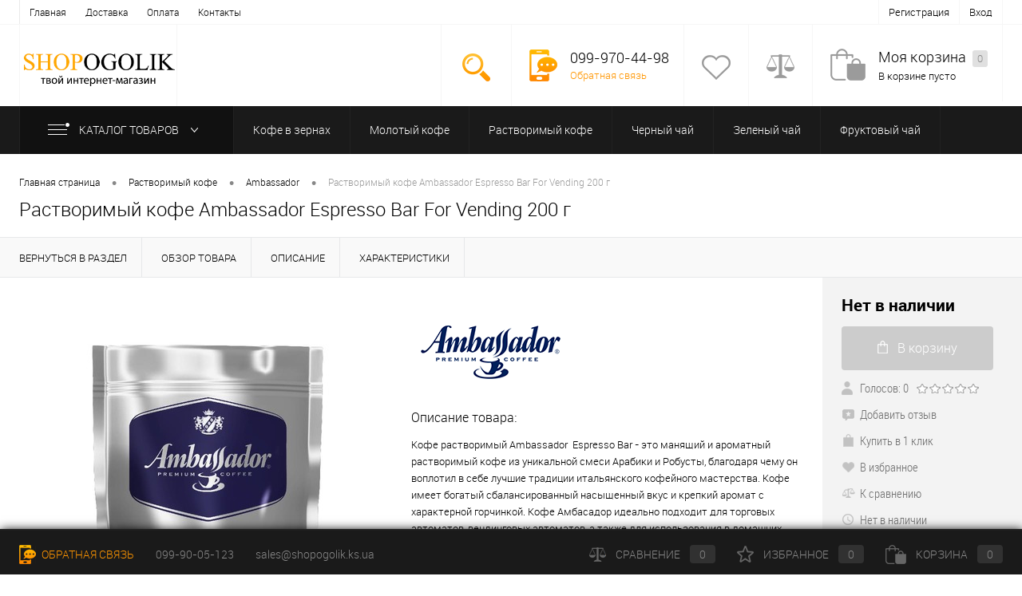

--- FILE ---
content_type: text/html; charset=UTF-8
request_url: https://shopogolik.ks.ua/products/rastvorimyj-kofe-ambassador-espresso-bar-for-vending-200-g
body_size: 85735
content:
<!DOCTYPE html>
<html lang="ru" class="bx-core bx-no-touch bx-no-retina bx-firefox">
   <head>
         <base href="https://shopogolik.ks.ua/"/>
         <meta charset="windows-1251">
         <meta content="width=device-width, initial-scale=1.0" name="viewport">
         <meta name="description" content="Растворимый кофе Ambassador Espresso Bar For Vending 200 г купить с быстрой доставкой по Украине. Всегда выгодные цены. 100% Оригинал. Интернет магазин Shopogolik.ks.ua" />
         <meta name="keywords"    content="Растворимый кофе Ambassador Espresso Bar For Vending 200 г, купить, цена, продажа, характеристики, интернет-магазин, shopogolik.ks.ua" />
         <link href="design/LUXURY/images/favicon.ico" type="image/x-icon" rel="shortcut icon">
         
         <link rel="stylesheet" type="text/css" href="design/LUXURY/css/page_product.css">
         <link rel="stylesheet" data-template-style="true" type="text/css" href="design/LUXURY/css/template.css">
        
         
         <script src="js/jquery/jquery.js"  type="text/javascript"></script>

         
         <script type="text/javascript" src="js/fancybox/jquery.fancybox.js"></script>
         <link rel="stylesheet" href="js/fancybox/jquery.fancybox.css" type="text/css" media="screen" />
      
         
         <link rel="canonical" href="https://shopogolik.ks.ua/products/rastvorimyj-kofe-ambassador-espresso-bar-for-vending-200-g"/>         
         <title>Растворимый кофе Ambassador Espresso Bar For Vending 200 г купить по лучшим ценам в интернет магазине shopogolik.ks.ua</title>
   </head>
   <body>
      <div class="b1c-good">
         <div id="foundation">
            <div id="topHeader">
   <div class="limiter">
     <ul id="topMenu">
                  
                  <li >
            <a data-page="1" href="">Главная</a>
         </li>
                           
                  <li >
            <a data-page="3" href="dostavka">Доставка</a>
         </li>
                           
                  <li >
            <a data-page="2" href="oplata">Оплата</a>
         </li>
                           
                           
                  <li >
            <a data-page="6" href="contact">Контакты</a>
         </li>
                           
                        </ul>
      <ul id="topService">
                     <li><a id="register" href="user/register">Регистрация</a></li>
            <li><a id="login" href="user/login">Вход</a></li>
               </ul>
   </div>
</div>
<div id="subHeader">
   <div class="limiter">
      <div id="logo">
         <a href="/"><img src="design/LUXURY/images/logo.png" alt="Интернет магазин кофе и чая - Shopogolik.ks.ua"></a>
      </div>
      <div id="headerTools">
         <ul class="tools">
            <li class="search">
               <div class="wrap">
                  <a href="#" class="icon" id="openSearch"></a>
               </div>
            </li>
            <li class="telephone">
               <div class="wrap">
                  <a href="/contact" class="icon callBack"></a>
                  <div class="nf">
                     <span class="heading"> 099-970-44-98</span>
                     <a href="/contact" class="link callBack">Обратная связь</a>								
                  </div>
               </div>
            </li>
            <li class="wishlist">
               <div id="flushTopwishlist">
                  <div id="wishlist_informer" class="wrap">
                     
   <a class="icon"></a>
   <div class="nf">
      <a class="heading">Избранное</a>
      <span class="text">Нет товаров</span>
   </div>

 
 
                  </div>
               </div>
            </li>
            <li class="compare">
               <div id="flushTopCompare">
                  <div id="compare_informer" class="wrap">
                        <a class="icon"></a>
   <div class="nf">
      <a class="heading">Сравнение</a>
      <span class="text">Нет товаров</span>
   </div>
 
                 </div>
               </div>
            </li>
            <li class="cart">
               <div id="flushTopCart">
                  <div id="flushTopCart">
                     <div id="cart_informer" class="wrap">
                      
   <a class="icon"></a>
   <div class="nf">
      <a class="heading">Моя корзина <ins>0</ins></a>
      <span class="text">В корзине пусто</span>
   </div>

                     </div>
                  </div>
               </div>
               
            </li>
         </ul>
      </div>
      <div id="topSearch">
      <span id="search">
         <form action="products" method="GET" id="topSearchForm" class="limiter">
            <table>
               <tr>
                  <td class="searchField">
                     <input type="text" name="keyword" class="input_search" value="" autocomplete="off" placeholder="Введите текст для поиска" id="searchQuery">
                     <a href="#" id="topSeachCloseForm">Закрыть окно</a>
                  </td>
                  <td class="submit">
                     <input type="submit" name="" value="" id="goSearch">
                  </td>
               </tr>
            </table>
         </form>
         </span>
      </div>
      <div id="searchResult"></div>
      <div id="searchOverlap"></div>
   </div>
</div>
<div id="mainMenuContainer">
   <div class="limiter">
      <a href="/products/" class="minCatalogButton" id="catalogSlideButton">
      <img src="design/LUXURY/images/catalogButton.png"> Каталог товаров 
      </a>
      <div id="menuCatalogSection">
         <div class="menuSection">
            <a href="/products/" class="catalogButton"><img src="design/LUXURY/images/catalogButton.png">Каталог товаров <img src="design/LUXURY/images/sectionMenuArrow.png" alt="Каталог товаров" class="sectionMenuArrow"></a>
            <div class="drop">
               <div class="limiter">
                                    <ul class="menuSectionList">
                                          
                                          <li class="sectionColumn">
                        <div class="container">
                           <a href="catalog/kofe-v-zernah" class="picture">
                           <img src="files/categories/kofe-v-zernah.png" alt="Кофе в зернах">                           </a>
                           <a href="catalog/kofe-v-zernah" class="menuLink">Кофе в зернах</a>
                        </div>
                     </li>
                                                               
                                          <li class="sectionColumn">
                        <div class="container">
                           <a href="catalog/molotyj-kofe" class="picture">
                           <img src="files/categories/molotyj-kofe.png" alt="Молотый кофе">                           </a>
                           <a href="catalog/molotyj-kofe" class="menuLink">Молотый кофе</a>
                        </div>
                     </li>
                                                               
                                          <li class="sectionColumn">
                        <div class="container">
                           <a href="catalog/rastvorimyj-kofe" class="picture">
                           <img src="files/categories/rastvorimyj-kofe.png" alt="Растворимый кофе">                           </a>
                           <a href="catalog/rastvorimyj-kofe" class="menuLink">Растворимый кофе</a>
                        </div>
                     </li>
                                                               
                                          <li class="sectionColumn">
                        <div class="container">
                           <a href="catalog/chernyj-chaj" class="picture">
                           <img src="files/categories/black chay.jpg" alt="Черный чай">                           </a>
                           <a href="catalog/chernyj-chaj" class="menuLink">Черный чай</a>
                        </div>
                     </li>
                                                               
                                          <li class="sectionColumn">
                        <div class="container">
                           <a href="catalog/zelenyj-chaj" class="picture">
                           <img src="files/categories/zelchay.jpg" alt="Зеленый чай">                           </a>
                           <a href="catalog/zelenyj-chaj" class="menuLink">Зеленый чай</a>
                        </div>
                     </li>
                                                               
                                          <li class="sectionColumn">
                        <div class="container">
                           <a href="catalog/fruktovyj-chaj" class="picture">
                           <img src="files/categories/frchay.jpg" alt="Фруктовый чай">                           </a>
                           <a href="catalog/fruktovyj-chaj" class="menuLink">Фруктовый чай</a>
                        </div>
                     </li>
                                                               
                                          <li class="sectionColumn">
                        <div class="container">
                           <a href="catalog/rastvorimyj-chaj" class="picture">
                           <img src="files/categories/rastvchay.jpg" alt="Растворимый чай">                           </a>
                           <a href="catalog/rastvorimyj-chaj" class="menuLink">Растворимый чай</a>
                        </div>
                     </li>
                                                               
                                          <li class="sectionColumn">
                        <div class="container">
                           <a href="catalog/goryachij-shokolad" class="picture">
                           <img src="files/categories/chocolate.jpg" alt="Горячий шоколад">                           </a>
                           <a href="catalog/goryachij-shokolad" class="menuLink">Горячий шоколад</a>
                        </div>
                     </li>
                                                               
                                          <li class="sectionColumn">
                        <div class="container">
                           <a href="catalog/suhoe-moloko" class="picture">
                           <img src="files/categories/slivka.png" alt="Сухое молоко">                           </a>
                           <a href="catalog/suhoe-moloko" class="menuLink">Сухое молоко</a>
                        </div>
                     </li>
                                                               
                                          <li class="sectionColumn">
                        <div class="container">
                           <a href="catalog/ak" class="picture">
                           <img src="files/categories/aksessuar.jpg" alt="Аксессуары">                           </a>
                           <a href="catalog/ak" class="menuLink">Аксессуары</a>
                        </div>
                     </li>
                                                               
                                          <li class="sectionColumn">
                        <div class="container">
                           <a href="catalog/olivkovoe-maslo" class="picture">
                           <img src="files/categories/maslo.jpg" alt="Оливковое масло">                           </a>
                           <a href="catalog/olivkovoe-maslo" class="menuLink">Оливковое масло</a>
                        </div>
                     </li>
                                                               
                                          <li class="sectionColumn">
                        <div class="container">
                           <a href="catalog/kakao" class="picture">
                                                      </a>
                           <a href="catalog/kakao" class="menuLink">Какао</a>
                        </div>
                     </li>
                                                               
                                          <li class="sectionColumn">
                        <div class="container">
                           <a href="catalog/moloko" class="picture">
                                                      </a>
                           <a href="catalog/moloko" class="menuLink">Молоко</a>
                        </div>
                     </li>
                                                               
                                          <li class="sectionColumn">
                        <div class="container">
                           <a href="catalog/kofe-v-kapsulah" class="picture">
                                                      </a>
                           <a href="catalog/kofe-v-kapsulah" class="menuLink">Кофе в капсулах</a>
                        </div>
                     </li>
                                                               
                                          <li class="sectionColumn">
                        <div class="container">
                           <a href="catalog/moyuschie-sredstva-dlya-kofemashin" class="picture">
                                                      </a>
                           <a href="catalog/moyuschie-sredstva-dlya-kofemashin" class="menuLink">Моющие средства для кофемашин</a>
                        </div>
                     </li>
                                                               
                                          <li class="sectionColumn">
                        <div class="container">
                           <a href="catalog/matcha" class="picture">
                                                      </a>
                           <a href="catalog/matcha" class="menuLink">Матча</a>
                        </div>
                     </li>
                                                               
                                          <li class="sectionColumn">
                        <div class="container">
                           <a href="catalog/grechishnyj-chaj" class="picture">
                                                      </a>
                           <a href="catalog/grechishnyj-chaj" class="menuLink">Гречишный чай</a>
                        </div>
                     </li>
                                                               
                                          <li class="sectionColumn">
                        <div class="container">
                           <a href="catalog/penovzbivateli" class="picture">
                                                      </a>
                           <a href="catalog/penovzbivateli" class="menuLink">Пеновзбиватели</a>
                        </div>
                     </li>
                                                               
                                          <li class="sectionColumn">
                        <div class="container">
                           <a href="catalog/chaj" class="picture">
                                                      </a>
                           <a href="catalog/chaj" class="menuLink">Чай</a>
                        </div>
                     </li>
                                                               
                                          <li class="sectionColumn">
                        <div class="container">
                           <a href="catalog/aksessuary-dlya-zavarivaniya-chaya" class="picture">
                                                      </a>
                           <a href="catalog/aksessuary-dlya-zavarivaniya-chaya" class="menuLink">Аксессуары для заваривания чая</a>
                        </div>
                     </li>
                                                            </ul>
                                </div>
            </div>
         </div>
      </div>
            <ul id="mainMenu">
                           <li class="eChild">
            <a href="catalog/kofe-v-zernah" class="menuLink">
               Кофе в зернах
            </a>
                     </li>
                                    <li class="eChild">
            <a href="catalog/molotyj-kofe" class="menuLink">
               Молотый кофе
            </a>
                     </li>
                                    <li class="eChild">
            <a href="catalog/rastvorimyj-kofe" class="menuLink">
               Растворимый кофе
            </a>
                     </li>
                                    <li class="eChild">
            <a href="catalog/chernyj-chaj" class="menuLink">
               Черный чай
            </a>
                     </li>
                                    <li class="eChild">
            <a href="catalog/zelenyj-chaj" class="menuLink">
               Зеленый чай
            </a>
                     </li>
                                    <li class="eChild">
            <a href="catalog/fruktovyj-chaj" class="menuLink">
               Фруктовый чай
            </a>
                     </li>
                                    <li class="eChild">
            <a href="catalog/rastvorimyj-chaj" class="menuLink">
               Растворимый чай
            </a>
                     </li>
                                    <li class="eChild">
            <a href="catalog/goryachij-shokolad" class="menuLink">
               Горячий шоколад
            </a>
                     </li>
                                    <li class="eChild">
            <a href="catalog/suhoe-moloko" class="menuLink">
               Сухое молоко
            </a>
                     </li>
                                    <li class="eChild">
            <a href="catalog/ak" class="menuLink">
               Аксессуары
            </a>
                     </li>
                                    <li class="eChild">
            <a href="catalog/olivkovoe-maslo" class="menuLink">
               Оливковое масло
            </a>
                     </li>
                                    <li class="eChild">
            <a href="catalog/kakao" class="menuLink">
               Какао
            </a>
                     </li>
                                    <li class="eChild">
            <a href="catalog/moloko" class="menuLink">
               Молоко
            </a>
                     </li>
                                    <li class="eChild">
            <a href="catalog/kofe-v-kapsulah" class="menuLink">
               Кофе в капсулах
            </a>
                     </li>
                                    <li class="eChild">
            <a href="catalog/moyuschie-sredstva-dlya-kofemashin" class="menuLink">
               Моющие средства для кофемашин
            </a>
                     </li>
                                    <li class="eChild">
            <a href="catalog/matcha" class="menuLink">
               Матча
            </a>
                     </li>
                                    <li class="eChild">
            <a href="catalog/grechishnyj-chaj" class="menuLink">
               Гречишный чай
            </a>
                     </li>
                                    <li class="eChild">
            <a href="catalog/penovzbivateli" class="menuLink">
               Пеновзбиватели
            </a>
                     </li>
                                    <li class="eChild">
            <a href="catalog/chaj" class="menuLink">
               Чай
            </a>
                     </li>
                                    <li class="eChild">
            <a href="catalog/aksessuary-dlya-zavarivaniya-chaya" class="menuLink">
               Аксессуары для заваривания чая
            </a>
                     </li>
                        </ul>
         </div>
</div>
            <div id="main">
               




<div class="limiter">
   <div id="breadcrumbs">
      <ul>
         <li><a title="Главная страница" href="/">Главная страница</a></li>
                  <li><span class="arrow"> • </span></li>
         <li><a title="Растворимый кофе" href="catalog/rastvorimyj-kofe">Растворимый кофе</a></li>
                           <li><span class="arrow"> • </span></li>
         <li><a title="Ambassador" href="catalog/rastvorimyj-kofe/ambassador">Ambassador</a></li>
                  <li><span class="arrow"> • </span></li>
         <li><span class="changeName">Растворимый кофе Ambassador Espresso Bar For Vending 200 г</span></li>
      </ul>
   </div>						
   <h1 data-product="1106" class="changeName b1c-name">Растворимый кофе Ambassador Espresso Bar For Vending 200 г</h1>
</div>
            </div>
         </div>	
         <div>
	<div class="item" id="catalogElement">
		<div id="elementSmallNavigation">
         <div class="tabs">
            <div data-id="" class="tab"><a href="catalog/rastvorimyj-kofe"><span>Вернуться в раздел</span></a></div>
            <div data-id="browse" class="tab"><a href="#"><span>Обзор товара</span></a></div>            <div data-id="detailText" class="tab"><a href="#"><span>Описание</span></a></div>            <div data-id="elementProperties" class="tab"><a href="#"><span>Характеристики</span></a></div>                     </div>
      </div>
		<div id="tableContainer">
			<div class="column" id="elementNavigation">
            <div class="tabs maxScroll">
                  <div data-id="" class="tab"><a href="catalog/rastvorimyj-kofe">Вернуться в раздел<img alt="Вернуться в раздел" src="design/LUXURY/images/elementNavIco1.png"></a></div>
                  <div data-id="browse" class="tab"><a href="#">Обзор товара<img alt="Обзор товара" src="design/LUXURY/images/elementNavIco2.png"></a></div>                  <div data-id="detailText" class="tab"><a href="#">Описание<img alt="Описание" src="design/LUXURY/images/elementNavIco8.png"></a></div>                  <div data-id="elementProperties" class="tab"><a href="#">Характеристики<img alt="Характеристики" src="design/LUXURY/images/elementNavIco9.png"></a></div>                               </div>
         </div>
			<div class="column" id="elementContainer">
				<div id="browse" class="mainContainer">
					<div class="col">
                  <div class="markerContainer">
                                                            </div>
                  <div id="pictureContainer" >
                     <div class="pictureSlider">
                                                                           <div class="item">
                             <a data-large-picture="https://shopogolik.ks.ua/files/products/rastvorimyj-kofe-ambassador-espresso-bar-for-vending-200-g.1024x768.jpg" class="zoom" href="https://shopogolik.ks.ua/files/products/rastvorimyj-kofe-ambassador-espresso-bar-for-vending-200-g.500x500.jpg"><img title="" alt="" src="https://shopogolik.ks.ua/files/products/rastvorimyj-kofe-ambassador-espresso-bar-for-vending-200-g.500x500.jpg"></a>
                           </div>
                                                            
                    </div>
                  </div>
                                 </div>
					<div class="col">
						<div id="smallElementTools">
                     <form class="js-buyform prod variants" name="buy_form" action="cart">
                        <div class="mainTool">
                                                                                 <a class="price changePrice">Нет в наличии</a>
                                                                                                            <div class="row">
                              <a class="addCart disabled" href="#"><img class="icon" src="design/LUXURY/images/incart.png">В корзину</a>
                           </div>
                                                   </div>
                     </form>
                     <div class="secondTool">
                        <div class="row">
                           <img class="icon" alt="" src="design/LUXURY/images/reviews.png">
                           <span class="label">Голосов: 0</span>
                           <div class="rating">
                              <div class="ratings" rel="1106">
                                 <span class="rater-starsOff"><span style="width:0px" class="rater-starsOn"></span></span>
                              </div> 
                           </div>
                        </div>
                        <div class="row">
                           <a class="reviewAddButton label" href="#"><img class="icon" alt="Добавить отзыв" src="design/LUXURY/images/addReviewSmall.png">Добавить отзыв</a>
                        </div>
                        <div class="row">
                           <a href="#" class="label b1c"><img src="design/LUXURY/images/fastBack.png" alt="Купить в 1 клик" class="icon">Купить в 1 клик</a>
                        </div>
                        <div class="row">
                                                      <a class="addWishlist label wishlists" href="wishlist/rastvorimyj-kofe-ambassador-espresso-bar-for-vending-200-g"><img class="icon" alt="В избранное" src="design/LUXURY/images/wishlist.png">В избранное</a>
                                                   </div>
                        <div class="row">
                                                      <a class="addCompare label compares" href="compare/rastvorimyj-kofe-ambassador-espresso-bar-for-vending-200-g"><img class="icon" alt="К сравнению" src="design/LUXURY/images/compare.png">К сравнению</a>
                                                   </div>
                        <div class="row">
                                                      <a class="onOrder label changeAvailable"><img  src="design/LUXURY/images/onOrder.png" alt="Нет в наличии" class="icon">Нет в наличии</a>
                                                   </div>	
                     </div>							
                  </div>
                                    <a class="brandImage" href="catalog/rastvorimyj-kofe/ambassador"><img alt="Ambassador" src="files/brands/ambassador.png"></a>
                                                      <div class="description">
                     <div class="heading">Описание товара:</div>
                     <div data-first-value=" Кофе растворимый Ambassador &nbsp;Espresso Bar - это&nbsp;манящий и ароматный растворимый кофе из уникальной смеси Арабики и Робусты, благодаря чему он воплотил в себе лучшие традиции итальянского кофейного мастерства. Кофе имеет богатый сбалансированный насыщенный вкус и крепкий аромат с характерной горчинкой. Кофе Амбасадор идеально подходит для торговых автоматов, вендинговых автоматов, а также для использования в домашних условаях. &nbsp;Рекомендуем попробывать это кофе и его вкус не оставит вас равнодушным! Вес: 200 г " class="changeShortDescription"><p>Кофе растворимый Ambassador &nbsp;Espresso Bar - это&nbsp;манящий и ароматный растворимый кофе из уникальной смеси Арабики и Робусты, благодаря чему он воплотил в себе лучшие традиции итальянского кофейного мастерства. Кофе имеет богатый сбалансированный насыщенный вкус и крепкий аромат с характерной горчинкой. Кофе Амбасадор идеально подходит для торговых автоматов, вендинговых автоматов, а также для использования в домашних условаях. &nbsp;Рекомендуем попробывать это кофе и его вкус не оставит вас равнодушным! Вес: 200 г</p></div>
                  </div>
                                     <div class="changePropertiesNoGroup">
                                          <div class="elementProperties">
                        <div class="headingBox">
                           <div class="heading">Характеристики:</div>
                           <div class="moreProperties">
                              <a class="morePropertiesLink" href="#">Все характеристики</a>
                           </div>
                        </div>
                        <div class="propertyList">
                                                                                       <div class="propertyTable">
                                 <div class="propertyName">Вид кофе</div>
                                 <div class="propertyValue">Растворимый </div>
                              </div>
                                                                                                                     <div class="propertyTable">
                                 <div class="propertyName">Производитель</div>
                                 <div class="propertyValue">Ambassador </div>
                              </div>
                                                                                                                     <div class="propertyTable">
                                 <div class="propertyName">Фасовка</div>
                                 <div class="propertyValue">200 г </div>
                              </div>
                                                                                                                     <div class="propertyTable">
                                 <div class="propertyName">Упаковка</div>
                                 <div class="propertyValue">Пакет из фольги </div>
                              </div>
                                                                                                                     <div class="propertyTable">
                                 <div class="propertyName">Степень обжарки</div>
                                 <div class="propertyValue">Средняя </div>
                              </div>
                                                                                                                     <div class="propertyTable">
                                 <div class="propertyName">Тип</div>
                                 <div class="propertyValue">Растворимый кофе </div>
                              </div>
                                                                                                                      
                        </div>
                     </div>
                                       </div>
					</div>
				</div>
                        <div id="detailText">
               <div class="heading">Описание товара</div>
               <div data-first-value=" Кофе растворимый Ambassador &nbsp;Espresso Bar - это&nbsp;манящий и ароматный растворимый кофе из уникальной смеси Арабики и Робусты, благодаря чему он воплотил в себе лучшие традиции итальянского кофейного мастерства. Кофе имеет богатый сбалансированный насыщенный вкус и крепкий аромат с характерной горчинкой. Кофе Амбасадор идеально подходит для торговых автоматов, вендинговых автоматов, а также для использования в домашних условаях. &nbsp;Рекомендуем попробывать это кофе и его вкус не оставит вас равнодушным! Вес: 200 г  Почему&nbsp;выгодно&nbsp;покупать&nbsp;в&nbsp;интернет-магазине&nbsp;shopogolik.ks.ua:   100%&nbsp;гарантия&nbsp;качества&nbsp;-&nbsp;мы&nbsp;не&nbsp;допускаем&nbsp;подделок!  Выгодные&nbsp;цены&nbsp;-&nbsp;весь&nbsp;товар&nbsp;закупается&nbsp;напрямую&nbsp;у&nbsp;производителей.  Быстрая доставка по&nbsp;Украине&nbsp;-&nbsp;в&nbsp;большинстве&nbsp;случаев&nbsp;заказы&nbsp;отправляем&nbsp;в&nbsp;тот&nbsp;же&nbsp;день.  Ассортимент&nbsp;нашего&nbsp;магазина&nbsp;постоянно обновляется.  Удобные&nbsp;способы&nbsp;оплаты&nbsp;и&nbsp;доставки.  Регулярно&nbsp;проводим&nbsp;акции,&nbsp;а&nbsp;для&nbsp;постоянных&nbsp;клиентов&nbsp;действует&nbsp;система&nbsp;скидок.  " class="changeDescription"><p>Кофе растворимый Ambassador &nbsp;Espresso Bar - это&nbsp;манящий и ароматный растворимый кофе из уникальной смеси Арабики и Робусты, благодаря чему он воплотил в себе лучшие традиции итальянского кофейного мастерства. Кофе имеет богатый сбалансированный насыщенный вкус и крепкий аромат с характерной горчинкой. Кофе Амбасадор идеально подходит для торговых автоматов, вендинговых автоматов, а также для использования в домашних условаях. &nbsp;Рекомендуем попробывать это кофе и его вкус не оставит вас равнодушным! Вес: 200 г</p><p>Почему&nbsp;выгодно&nbsp;покупать&nbsp;в&nbsp;интернет-магазине&nbsp;shopogolik.ks.ua:</p><ul><li>100%&nbsp;гарантия&nbsp;качества&nbsp;-&nbsp;мы&nbsp;не&nbsp;допускаем&nbsp;подделок!</li><li>Выгодные&nbsp;цены&nbsp;-&nbsp;весь&nbsp;товар&nbsp;закупается&nbsp;напрямую&nbsp;у&nbsp;производителей.</li><li>Быстрая доставка по&nbsp;Украине&nbsp;-&nbsp;в&nbsp;большинстве&nbsp;случаев&nbsp;заказы&nbsp;отправляем&nbsp;в&nbsp;тот&nbsp;же&nbsp;день.</li><li>Ассортимент&nbsp;нашего&nbsp;магазина&nbsp;постоянно обновляется.</li><li>Удобные&nbsp;способы&nbsp;оплаты&nbsp;и&nbsp;доставки.</li><li>Регулярно&nbsp;проводим&nbsp;акции,&nbsp;а&nbsp;для&nbsp;постоянных&nbsp;клиентов&nbsp;действует&nbsp;система&nbsp;скидок.</li></ul></div>
            </div>
                                    <div class="changePropertiesGroup">
               <div id="elementProperties">
                  <span class="heading">Характеристики:</span>
                  <table class="stats">
                     <tbody>
                                             <tr>
                           <td class="name"><span>Вид кофе</span></td>
                           <td>Растворимый</td>
                           <td class="right"></td>
                        </tr>
                                             <tr>
                           <td class="name"><span>Производитель</span></td>
                           <td>Ambassador</td>
                           <td class="right"></td>
                        </tr>
                                             <tr>
                           <td class="name"><span>Фасовка</span></td>
                           <td>200 г</td>
                           <td class="right"></td>
                        </tr>
                                             <tr>
                           <td class="name"><span>Упаковка</span></td>
                           <td>Пакет из фольги</td>
                           <td class="right"></td>
                        </tr>
                                             <tr>
                           <td class="name"><span>Степень обжарки</span></td>
                           <td>Средняя</td>
                           <td class="right"></td>
                        </tr>
                                             <tr>
                           <td class="name"><span>Тип</span></td>
                           <td>Растворимый кофе</td>
                           <td class="right"></td>
                        </tr>
                       
                     </tbody>
                  </table>
               </div>
            </div>
                        <br>
            <div id="newReview" style="display: block;">
               <span class="heading">Добавить отзыв</span>
                              <p class="no_comment">
                  Пока нет отзывов.
               </p>
                              <form class="comment_form" method="post">
                                    <div id="newRating"><ins>Ваша оценка:</ins>
                     <span class="rating">
                        <div class="ratings" rel="1106">
                           <span class="rater-starsOff"><span style="width:0px" class="rater-starsOn"></span></span>
                        </div> 
                     </span>
                  </div>
                  <table>
                     <tbody>
                        <tr>
                           <td class="left">
                              <label>Отзыв:</label>
                              <textarea class="comment_textarea" id="comment_text" name="text" data-format=".+" data-notice="Введите отзыв"></textarea>
                              <label>Представьтесь:</label>
                              <input class="input_name" type="text" id="comment_name" name="name" value="" data-format=".+" data-notice="Введите имя"/>
                              <label></label>
                              <div class="captcha"><img src="captcha/image.php?9259" alt='captcha'/></div>
                              <label>Число:</label>
                              <input class="input_captcha" id="comment_captcha" type="text" name="captcha_code" value="" data-format="\d\d\d\d" data-notice="Введите капчу"/>
                              <input class="submit" type="submit" name="comment" value="Отправить" />
                           </td>
                        </tr>
                     </tbody>
                  </table>
               </form>
            </div>
            													
         </div>
         <div class="column" id="elementTools">
            <div class="fixContainer maxScroll">
               <form class="js-buyform prod variants" name="buy_form" action="cart">
                  <div class="mainTool">
                                                               <a class="price changePrice">Нет в наличии</a>
                                                               <div class="row">
                        <a class="addCart disabled" href="#"><img class="icon" src="design/LUXURY/images/incart.png">В корзину</a>
                     </div>
                                       </div>
               </form>
               <div class="secondTool">
                  <div class="row">
                     <img class="icon" alt="" src="design/LUXURY/images/reviews.png">
                     <span class="label">Голосов: 0</span>
                     <div class="rating">
                        <div class="ratings" rel="1106">
                           <span class="rater-starsOff"><span style="width:0px" class="rater-starsOn"></span></span>
                        </div> 
                     </div>
                  </div>
                  <div class="row">
                     <a class="reviewAddButton label" href="#"><img class="icon" alt="Добавить отзыв" src="design/LUXURY/images/addReviewSmall.png">Добавить отзыв</a>
                  </div>
                  <div class="row">
                     <a href="#" class="label b1c"><img src="design/LUXURY/images/fastBack.png" alt="Купить в 1 клик" class="icon">Купить в 1 клик</a>
                  </div>
                  <div class="row">
                                          <a class="addWishlist label wishlists" href="wishlist/rastvorimyj-kofe-ambassador-espresso-bar-for-vending-200-g"><img class="icon" alt="В избранное" src="design/LUXURY/images/wishlist.png">В избранное</a>
                                       </div>
                  <div class="row">
                                          <a class="addCompare label compares" href="compare/rastvorimyj-kofe-ambassador-espresso-bar-for-vending-200-g"><img class="icon" alt="К сравнению" src="design/LUXURY/images/compare.png">К сравнению</a>
                                       </div>
                  <div class="row">
                                          <a class="onOrder label changeAvailable"><img  src="design/LUXURY/images/onOrder.png" alt="Нет в наличии" class="icon">Нет в наличии</a>
                                       </div>	
               </div>				
            </div>
         </div>
      </div>
   </div>
</div>
<script>			
function basketblock()
   {
		if ($("#buyed").css("display")=="block")
		{
			$("#buyed").css("display", "none");
			$("#buy").css("display", "block");
      }
		else
		{
         $("#buyed").css("display", "block");
         $("#buy").css("display", "none");
      }
   }
</script>
<script>			
function basketblock2()
   {
		if ($("#buyed2").css("display")=="block")
		{
			$("#buyed2").css("display", "none");
			$("#buy2").css("display", "block");
      }
		else
		{
         $("#buyed2").css("display", "block");
         $("#buy2").css("display", "none");
      }
   }
</script>  
      </div>
      <div>
      
<div id="footerTabsCaption">
   <div class="wrapper">
      <div class="items">
                           <div class="item"><a href="#">Самые продаваемые товары</a></div>
               </div>
   </div>
</div>
<div id="footerTabs">
   <div class="wrapper">
      <div class="items">
                             <div class="tab item">
               <div id="topProduct">
                  <div class="wrap">
                     <ul class="slideBox productList">
                                                <li>
                           <div class="item product">
                              <div class="tabloid">
                                 <div class="rating">
                                    <i class="m" style="width:0px"></i>
                                    <i class="h"></i>
                                 </div>
                                                                     <a href="products/kofe-v-zernah-paulig-arabica-finland-1-kg" class="picture"><img src="https://shopogolik.ks.ua/files/products/paulig_6418474039008_images_12783280447.240x240.jpg" alt="Кофе в зернах Paulig Arabica Finland 1 кг"></a>
                                                                  <a href="products/kofe-v-zernah-paulig-arabica-finland-1-kg" class="name"><span class="middle">Кофе в зернах Paulig Arabica Finland 1 кг</span></a>
                                                                 <a class="price">1 313 грн </a>
                                                               </div>
                           </div>
                        </li>
                                                <li>
                           <div class="item product">
                              <div class="tabloid">
                                 <div class="rating">
                                    <i class="m" style="width:0px"></i>
                                    <i class="h"></i>
                                 </div>
                                                                     <a href="products/kofe-v-zernah-lavazza-qualita-oro-1-kg" class="picture"><img src="https://shopogolik.ks.ua/files/products/lavazza_qualita_oro_1kg_3.240x240.jpg" alt="Кофе в зернах Lavazza Qualita Oro 1 кг"></a>
                                                                  <a href="products/kofe-v-zernah-lavazza-qualita-oro-1-kg" class="name"><span class="middle">Кофе в зернах Lavazza Qualita Oro 1 кг</span></a>
                                                                 <a class="price">1 447 грн </a>
                                                               </div>
                           </div>
                        </li>
                                                <li>
                           <div class="item product">
                              <div class="tabloid">
                                 <div class="rating">
                                    <i class="m" style="width:0px"></i>
                                    <i class="h"></i>
                                 </div>
                                                                     <a href="products/molotyj-kofe-jjdarboven-exklusiv-der-kraftige-250-g" class="picture"><img src="https://shopogolik.ks.ua/files/products/molotyj-kofe-j.j.darboven-exklusiv-der-kraftige-250-g.240x240.jpg" alt="Молотый кофе J.J.Darboven Exklusiv Der Kraftige 250 г"></a>
                                                                  <a href="products/molotyj-kofe-jjdarboven-exklusiv-der-kraftige-250-g" class="name"><span class="middle">Молотый кофе J.J.Darboven Exklusiv Der Kraftige 250 г</span></a>
                                                                 <a class="price">Нет в наличии</a>
                                                               </div>
                           </div>
                        </li>
                                                <li>
                           <div class="item product">
                              <div class="tabloid">
                                 <div class="rating">
                                    <i class="m" style="width:0px"></i>
                                    <i class="h"></i>
                                 </div>
                                                                     <a href="products/molotyj-kofe-jjdarboven-exklusiv-der-milde-250-g" class="picture"><img src="https://shopogolik.ks.ua/files/products/molotyj-kofe-j.j.darboven-exklusiv-der-milde-250-g.240x240.jpg" alt="Молотый кофе J.J.Darboven Exklusiv Der Milde 250 г"></a>
                                                                  <a href="products/molotyj-kofe-jjdarboven-exklusiv-der-milde-250-g" class="name"><span class="middle">Молотый кофе J.J.Darboven Exklusiv Der Milde 250 г</span></a>
                                                                 <a class="price">Нет в наличии</a>
                                                               </div>
                           </div>
                        </li>
                                                <li>
                           <div class="item product">
                              <div class="tabloid">
                                 <div class="rating">
                                    <i class="m" style="width:0px"></i>
                                    <i class="h"></i>
                                 </div>
                                                                     <a href="products/kofe-v-zernah-pelican-rouge-elite-1-kg" class="picture"><img src="https://shopogolik.ks.ua/files/products/kofe-v-zernah-pelican-rouge-elite-1-kg.240x240.png" alt="Кофе в зернах Pelican Rouge Elite 1 кг"></a>
                                                                  <a href="products/kofe-v-zernah-pelican-rouge-elite-1-kg" class="name"><span class="middle">Кофе в зернах Pelican Rouge Elite 1 кг</span></a>
                                                                 <a class="price">Нет в наличии</a>
                                                               </div>
                           </div>
                        </li>
                                                <li>
                           <div class="item product">
                              <div class="tabloid">
                                 <div class="rating">
                                    <i class="m" style="width:0px"></i>
                                    <i class="h"></i>
                                 </div>
                                                                     <a href="products/goryachij-shokolad-ics-chocodrink-1-kg" class="picture"><img src="https://shopogolik.ks.ua/files/products/goryachij-shokolad-ics-chocodrink-1-kg.240x240.jpg" alt="Горячий шоколад Ics Chocodrink 1 кг"></a>
                                                                  <a href="products/goryachij-shokolad-ics-chocodrink-1-kg" class="name"><span class="middle">Горячий шоколад Ics Chocodrink 1 кг</span></a>
                                                                 <a class="price">Нет в наличии</a>
                                                               </div>
                           </div>
                        </li>
                                                <li>
                           <div class="item product">
                              <div class="tabloid">
                                 <div class="rating">
                                    <i class="m" style="width:0px"></i>
                                    <i class="h"></i>
                                 </div>
                                                                     <a href="products/molotyj-kofe-movenpick-der-himmlische-500-g" class="picture"><img src="https://shopogolik.ks.ua/files/products/molotyj-kofe-movenpick-der-himmlische-500-g.240x240.jpeg" alt="Молотый кофе Movenpick Der Himmlische 500 г"></a>
                                                                  <a href="products/molotyj-kofe-movenpick-der-himmlische-500-g" class="name"><span class="middle">Молотый кофе Movenpick Der Himmlische 500 г</span></a>
                                                                 <a class="price">Нет в наличии</a>
                                                               </div>
                           </div>
                        </li>
                                                <li>
                           <div class="item product">
                              <div class="tabloid">
                                 <div class="rating">
                                    <i class="m" style="width:0px"></i>
                                    <i class="h"></i>
                                 </div>
                                                                     <a href="products/rastvorimyj-kofe-jjdarboven-eilles-gourmet-cafe-steklo-200-g" class="picture"><img src="https://shopogolik.ks.ua/files/products/rastvorimyj-kofe-eilles-gourmet-cafe-steklo-200-g.240x240.jpg" alt="Растворимый кофе J.J.Darboven Eilles Gourmet Cafe стекло 200 г"></a>
                                                                  <a href="products/rastvorimyj-kofe-jjdarboven-eilles-gourmet-cafe-steklo-200-g" class="name"><span class="middle">Растворимый кофе J.J.Darboven Eilles Gourmet Cafe стекло 200 г</span></a>
                                                                 <a class="price">Нет в наличии</a>
                                                               </div>
                           </div>
                        </li>
                                                <li>
                           <div class="item product">
                              <div class="tabloid">
                                 <div class="rating">
                                    <i class="m" style="width:0px"></i>
                                    <i class="h"></i>
                                 </div>
                                                                     <a href="products/chajnyj-nabor-greenfield-premium-tea-collection-24-vida-96-sht" class="picture"><img src="https://shopogolik.ks.ua/files/products/chajnyj-nabor-greenfield-premium-tea-collection-24-vida-96-sht.240x240.jpg" alt="Чайный набор Greenfield Premium tea Collection 24 вида 96 шт"></a>
                                                                  <a href="products/chajnyj-nabor-greenfield-premium-tea-collection-24-vida-96-sht" class="name"><span class="middle">Чайный набор Greenfield Premium tea Collection 24 вида 96 шт</span></a>
                                                                 <a class="price">Нет в наличии</a>
                                                               </div>
                           </div>
                        </li>
                                                <li>
                           <div class="item product">
                              <div class="tabloid">
                                 <div class="rating">
                                    <i class="m" style="width:0px"></i>
                                    <i class="h"></i>
                                 </div>
                                                                     <a href="products/kofe-v-zernah-jjdarboven-eilles-espresso-versio-1-kg" class="picture"><img src="https://shopogolik.ks.ua/files/products/kofe-v-zernah-j.j.darboven-eilles-espresso-versio-1-kg.240x240.jpg" alt="Кофе в зернах J.J.Darboven Eilles Espresso Versio 1 кг"></a>
                                                                  <a href="products/kofe-v-zernah-jjdarboven-eilles-espresso-versio-1-kg" class="name"><span class="middle">Кофе в зернах J.J.Darboven Eilles Espresso Versio 1 кг</span></a>
                                                                 <a class="price">Нет в наличии</a>
                                                               </div>
                           </div>
                        </li>
                                                <li>
                           <div class="item product">
                              <div class="tabloid">
                                 <div class="rating">
                                    <i class="m" style="width:0px"></i>
                                    <i class="h"></i>
                                 </div>
                                                                     <a href="products/kofe-v-zernah-pelican-rouge-dolce-1-kg" class="picture"><img src="https://shopogolik.ks.ua/files/products/kofe-v-zernah-pelican-rouge-dolce-1-kg.240x240.png" alt="Кофе в зернах Pelican Rouge Dolce 1 кг"></a>
                                                                  <a href="products/kofe-v-zernah-pelican-rouge-dolce-1-kg" class="name"><span class="middle">Кофе в зернах Pelican Rouge Dolce 1 кг</span></a>
                                                                 <a class="price">Нет в наличии</a>
                                                               </div>
                           </div>
                        </li>
                                                <li>
                           <div class="item product">
                              <div class="tabloid">
                                 <div class="rating">
                                    <i class="m" style="width:0px"></i>
                                    <i class="h"></i>
                                 </div>
                                                                     <a href="products/kofe-v-zernah-tuskani-100-arabika-1-kg" class="picture"><img src="https://shopogolik.ks.ua/files/products/kofe-v-zernah-tuskani-100-arabika-1-kg.240x240.jpg" alt="Кофе в зернах Tuskani 100% арабика 1 кг"></a>
                                                                  <a href="products/kofe-v-zernah-tuskani-100-arabika-1-kg" class="name"><span class="middle">Кофе в зернах Tuskani 100% арабика 1 кг</span></a>
                                                                 <a class="price">768 грн </a>
                                                               </div>
                           </div>
                        </li>
                                                <li>
                           <div class="item product">
                              <div class="tabloid">
                                 <div class="rating">
                                    <i class="m" style="width:0px"></i>
                                    <i class="h"></i>
                                 </div>
                                                                     <a href="products/molotyj-kofe-melitta-auslese-klassisch-500-g" class="picture"><img src="https://shopogolik.ks.ua/files/products/melitta-auslese-classic.240x240.jpg" alt="Молотый кофе Melitta Auslese Klassisch 500 г"></a>
                                                                  <a href="products/molotyj-kofe-melitta-auslese-klassisch-500-g" class="name"><span class="middle">Молотый кофе Melitta Auslese Klassisch 500 г</span></a>
                                                                 <a class="price">Нет в наличии</a>
                                                               </div>
                           </div>
                        </li>
                                                <li>
                           <div class="item product">
                              <div class="tabloid">
                                 <div class="rating">
                                    <i class="m" style="width:0px"></i>
                                    <i class="h"></i>
                                 </div>
                                                                     <a href="products/kofe-v-zernah-movenpick-caffe-crema-1-kg" class="picture"><img src="https://shopogolik.ks.ua/files/products/caffee-krema-1.240x240.jpg" alt="Кофе в зернах Movenpick Caffe Crema 1 кг"></a>
                                                                  <a href="products/kofe-v-zernah-movenpick-caffe-crema-1-kg" class="name"><span class="middle">Кофе в зернах Movenpick Caffe Crema 1 кг</span></a>
                                                                 <a class="price">Нет в наличии</a>
                                                               </div>
                           </div>
                        </li>
                                                <li>
                           <div class="item product">
                              <div class="tabloid">
                                 <div class="rating">
                                    <i class="m" style="width:0px"></i>
                                    <i class="h"></i>
                                 </div>
                                                                     <a href="products/kofe-v-zernah-movenpick-der-himmlische-500-g" class="picture"><img src="https://shopogolik.ks.ua/files/products/kofe-v-zernah-movenpick-der-himmlische-500-g_1.240x240.jpg" alt="Кофе в зернах Movenpick Der Himmlische 500 г"></a>
                                                                  <a href="products/kofe-v-zernah-movenpick-der-himmlische-500-g" class="name"><span class="middle">Кофе в зернах Movenpick Der Himmlische 500 г</span></a>
                                                                 <a class="price">Нет в наличии</a>
                                                               </div>
                           </div>
                        </li>
                                                <li>
                           <div class="item product">
                              <div class="tabloid">
                                 <div class="rating">
                                    <i class="m" style="width:0px"></i>
                                    <i class="h"></i>
                                 </div>
                                                                     <a href="products/kofe-v-zernah-paulig-espresso-originale-1-kg" class="picture"><img src="https://shopogolik.ks.ua/files/products/paulig_espresso_originale_1kg_2.240x240.jpg" alt="Кофе в зернах Paulig Espresso Originale 1 кг"></a>
                                                                  <a href="products/kofe-v-zernah-paulig-espresso-originale-1-kg" class="name"><span class="middle">Кофе в зернах Paulig Espresso Originale 1 кг</span></a>
                                                                 <a class="price">Нет в наличии</a>
                                                               </div>
                           </div>
                        </li>
                                                <li>
                           <div class="item product">
                              <div class="tabloid">
                                 <div class="rating">
                                    <i class="m" style="width:0px"></i>
                                    <i class="h"></i>
                                 </div>
                                                                     <a href="products/kofe-v-zernah-ricco-coffee-gold-espresso-italiano-1-kg" class="picture"><img src="https://shopogolik.ks.ua/files/products/kofe-v-zernax-ricco-coffee-gold-espresso-italiano-1-kg.240x240.jpg" alt="Кофе в зернах Ricco Coffee Gold Espresso Italiano 1 кг"></a>
                                                                  <a href="products/kofe-v-zernah-ricco-coffee-gold-espresso-italiano-1-kg" class="name"><span class="middle">Кофе в зернах Ricco Coffee Gold Espresso Italiano 1 кг</span></a>
                                                                 <a class="price">656 грн </a>
                                                               </div>
                           </div>
                        </li>
                                                <li>
                           <div class="item product">
                              <div class="tabloid">
                                 <div class="rating">
                                    <i class="m" style="width:0px"></i>
                                    <i class="h"></i>
                                 </div>
                                                                     <a href="products/molotyj-kofe-ricco-coffee-gold-espresso-italiano-225-g" class="picture"><img src="https://shopogolik.ks.ua/files/products/ricco-coffee-gold-espresso-italiano-225-g.240x240.jpg" alt="Молотый кофе Ricco Coffee Gold Espresso Italiano 225 г"></a>
                                                                  <a href="products/molotyj-kofe-ricco-coffee-gold-espresso-italiano-225-g" class="name"><span class="middle">Молотый кофе Ricco Coffee Gold Espresso Italiano 225 г</span></a>
                                                                 <a class="price">181 грн </a>
                                                               </div>
                           </div>
                        </li>
                                                <li>
                           <div class="item product">
                              <div class="tabloid">
                                 <div class="rating">
                                    <i class="m" style="width:0px"></i>
                                    <i class="h"></i>
                                 </div>
                                                                     <a href="products/kofe-v-zernah-ricco-coffee-gold-espresso-italiano-250-g" class="picture"><img src="https://shopogolik.ks.ua/files/products/kofe-v-zernax-ricco-coffee-gold-espresso-italiano-1-kg.240x240.jpg" alt="Кофе в зернах Ricco Coffee Gold Espresso Italiano 250 г"></a>
                                                                  <a href="products/kofe-v-zernah-ricco-coffee-gold-espresso-italiano-250-g" class="name"><span class="middle">Кофе в зернах Ricco Coffee Gold Espresso Italiano 250 г</span></a>
                                                                 <a class="price">185 грн </a>
                                                               </div>
                           </div>
                        </li>
                                                <li>
                           <div class="item product">
                              <div class="tabloid">
                                 <div class="rating">
                                    <i class="m" style="width:0px"></i>
                                    <i class="h"></i>
                                 </div>
                                                                     <a href="products/molotyj-kofe-movenpick-der-himmlische-250-g" class="picture"><img src="https://shopogolik.ks.ua/files/products/molotyj-kofe-movenpick-der-himmlische-500-g.240x240.jpeg" alt="Молотый кофе Movenpick Der Himmlische 250 г"></a>
                                                                  <a href="products/molotyj-kofe-movenpick-der-himmlische-250-g" class="name"><span class="middle">Молотый кофе Movenpick Der Himmlische 250 г</span></a>
                                                                 <a class="price">Нет в наличии</a>
                                                               </div>
                           </div>
                        </li>
                                                <li>
                           <div class="item product">
                              <div class="tabloid">
                                 <div class="rating">
                                    <i class="m" style="width:0px"></i>
                                    <i class="h"></i>
                                 </div>
                                                                     <a href="products/kofe-v-zernah-alvorada-wiener-kaffee-1-kg" class="picture"><img src="https://shopogolik.ks.ua/files/products/kofe-v-zernax-alvorada-wiener-kaffee-1-kg.240x240.jpg" alt="Кофе в зернах Alvorada Wiener Kaffee 1 кг"></a>
                                                                  <a href="products/kofe-v-zernah-alvorada-wiener-kaffee-1-kg" class="name"><span class="middle">Кофе в зернах Alvorada Wiener Kaffee 1 кг</span></a>
                                                                 <a class="price">Нет в наличии</a>
                                                               </div>
                           </div>
                        </li>
                                                <li>
                           <div class="item product">
                              <div class="tabloid">
                                 <div class="rating">
                                    <i class="m" style="width:0px"></i>
                                    <i class="h"></i>
                                 </div>
                                                                     <a href="products/kofe-v-zernah-jjdarboven-eilles-gourmet-cafe-500-g" class="picture"><img src="https://shopogolik.ks.ua/files/products/eilles-gourmet-cafe-500-g-2.240x240.jpg" alt="Кофе в зернах J.J.Darboven Eilles Gourmet Cafe 500 г"></a>
                                                                  <a href="products/kofe-v-zernah-jjdarboven-eilles-gourmet-cafe-500-g" class="name"><span class="middle">Кофе в зернах J.J.Darboven Eilles Gourmet Cafe 500 г</span></a>
                                                                 <a class="price">Нет в наличии</a>
                                                               </div>
                           </div>
                        </li>
                                                <li>
                           <div class="item product">
                              <div class="tabloid">
                                 <div class="rating">
                                    <i class="m" style="width:0px"></i>
                                    <i class="h"></i>
                                 </div>
                                                                     <a href="products/kofe-v-zernah-ambassador-crema-1-kg" class="picture"><img src="https://shopogolik.ks.ua/files/products/kofe-v-zernax-ambassador-crema-1kg.240x240.jpg" alt="Кофе в зернах Ambassador Crema 1 кг"></a>
                                                                  <a href="products/kofe-v-zernah-ambassador-crema-1-kg" class="name"><span class="middle">Кофе в зернах Ambassador Crema 1 кг</span></a>
                                                                 <a class="price">Нет в наличии</a>
                                                               </div>
                           </div>
                        </li>
                                                <li>
                           <div class="item product">
                              <div class="tabloid">
                                 <div class="rating">
                                    <i class="m" style="width:0px"></i>
                                    <i class="h"></i>
                                 </div>
                                                                     <a href="products/" class="picture"><img src="https://shopogolik.ks.ua/files/products/melitta-auslese-classic.240x240.jpg" alt="Молотый кофе Melitta Auslese Klassisch 250 г"></a>
                                                                  <a href="products/" class="name"><span class="middle">Молотый кофе Melitta Auslese Klassisch 250 г</span></a>
                                                                 <a class="price">Нет в наличии</a>
                                                               </div>
                           </div>
                        </li>
                                             </ul>
                     <a href="#" class="topBtnLeft"></a>
                     <a href="#" class="topBtnRight"></a>
                  </div>
               </div>
            </div>
               </div>
   </div>
</div>
<div id="footer">
   <div class="fc">
      <div class="limiter">
         <div id="rowFooter">
            <div id="leftFooter">
               <div class="row">
                  <div class="column">
                     <span class="heading">Каталог</span>
                     <ul class="footerMenu">
                                                <li><a  href="catalog/kofe-v-zernah" data-category="13">Кофе в зернах</a></li>
                                                <li><a  href="catalog/molotyj-kofe" data-category="11">Молотый кофе</a></li>
                                                <li><a class="selected" href="catalog/rastvorimyj-kofe" data-category="10">Растворимый кофе</a></li>
                                                <li><a  href="catalog/chernyj-chaj" data-category="9">Черный чай</a></li>
                                                <li><a  href="catalog/zelenyj-chaj" data-category="8">Зеленый чай</a></li>
                                                <li><a  href="catalog/fruktovyj-chaj" data-category="15">Фруктовый чай</a></li>
                                                <li><a  href="catalog/rastvorimyj-chaj" data-category="7">Растворимый чай</a></li>
                                                <li><a  href="catalog/goryachij-shokolad" data-category="6">Горячий шоколад</a></li>
                                                <li><a  href="catalog/suhoe-moloko" data-category="12">Сухое молоко</a></li>
                                                <li><a  href="catalog/ak" data-category="16">Аксессуары</a></li>
                                                <li><a  href="catalog/olivkovoe-maslo" data-category="17">Оливковое масло</a></li>
                                                <li><a  href="catalog/kakao" data-category="18">Какао</a></li>
                                                <li><a  href="catalog/moloko" data-category="19">Молоко</a></li>
                                                <li><a  href="catalog/kofe-v-kapsulah" data-category="20">Кофе в капсулах</a></li>
                                                <li><a  href="catalog/moyuschie-sredstva-dlya-kofemashin" data-category="21">Моющие средства для кофемашин</a></li>
                                                <li><a  href="catalog/matcha" data-category="22">Матча</a></li>
                                                <li><a  href="catalog/grechishnyj-chaj" data-category="23">Гречишный чай</a></li>
                                                <li><a  href="catalog/penovzbivateli" data-category="24">Пеновзбиватели</a></li>
                                                <li><a  href="catalog/chaj" data-category="25">Чай</a></li>
                                                <li><a  href="catalog/aksessuary-dlya-zavarivaniya-chaya" data-category="26">Аксессуары для заваривания чая</a></li>
                                             </ul>
                  </div>
                  <div class="column">
                     <span class="heading">Наши предложения</span>
                     <ul class="footerMenu">
                                                   
                                                                              
                                                                              
                                                                              
                                                      <li>
                              <a  data-page="5" href="404"></a>
                           </li>
                                                                              
                                                                              
                                                      <li>
                              <a  data-page="7" href="products">Все товары</a>
                           </li>
                                                                        </ul>
                  </div>
                  <div class="column">
                     <span class="heading">Помощь и сервисы</span>
                     <ul class="footerMenu">
                                                    
                                                      <li>
                              <a  data-page="1" href="">Главная</a>
                           </li>
                                                                              
                                                      <li>
                              <a  data-page="3" href="dostavka">Доставка</a>
                           </li>
                                                                              
                                                      <li>
                              <a  data-page="2" href="oplata">Оплата</a>
                           </li>
                                                                              
                                                                              
                                                      <li>
                              <a  data-page="6" href="contact">Контакты</a>
                           </li>
                                                                              
                                                                        </ul>
                  </div>
               </div>
            </div>
            <div id="rightFooter">
               <table class="rightTable">
                  <tr class="row">
                     <td class="leftColumn">
                        <div class="logo">
                           <span><img src="design/LUXURY/images/logo_footer.png" alt="Интернет магазин кофе и чая - Shopogolik.ks.ua"></span>
                        </div>
                        <p>Copyright 2025 © Интернет магазин кофе и чая - Shopogolik.ks.ua</p>
                        <p class="hr">Наш адрес: 73000, Украина, г. Херсон ул. Ярослава Мудрого 14</p>
                     </td>
                     <td class="rightColumn">
                        <div class="wrap">
                           <div class="telephone">099-90-05-123</div>
                           <div class="email">Email: <a href="mailto:sales@shopogolik.ks.ua">sales@shopogolik.ks.ua</a></div>
                           <ul class="list">
                              <li>График работы</li>
                              <li>Пн-Пт: с 9:00 до 18:00</li>
                              <li>Сб-Вс: с 10:00 до 15:00</li>
                              </ul>
                        </div>
                     </td>
                  </tr>
               </table>
            </div>
         </div>
      </div>
   </div>
   <div id="footerBottom">
      <div class="limiter">
          <div class="social">
            <noindex>
               <ul class="sn">
                  <li><a href="#" class="vk" rel="nofollow"></a></li>
                  <li><a href="#" class="fb" rel="nofollow"></a></li>
                  <li><a href="#" class="od" rel="nofollow"></a></li>
                  <li><a href="#" class="tw" rel="nofollow"></a></li>
                  <li><a href="#" class="go" rel="nofollow"></a></li>
                  <li><a href="#" class="yo" rel="nofollow"></a></li>
               </ul>
            </noindex>
         </div>
      </div>
   </div>
</div>
<div id="footerLine">
   <div class="limiter">
      <div class="col">
         <div class="item">
            <a href="contact/" class="callback"><span class="icon"></span> Обратная связь</a>
         </div>
         <div class="item">
            <a href="tel:+380999005123" class="telephone">099-90-05-123</a>					
         </div>
         <div class="item">
            <a href="mailto:sales@shopogolik.ks.ua" class="email">sales@shopogolik.ks.ua</a>					
         </div>
      </div>
      <div class="col">
         <div id="flushFooterCart">
            <div id="compare_informer2" class="item">
               
   <a class="compare"><span class="icon"></span>Сравнение<span class="mark">0</span></a>
 
            </div>
            <div id="wishlist_informer2" class="item">
               
   <a class="wishlist"><span class="icon"></span>Избранное<span class="mark">0</span></a>

 
 
            </div>
            <div id="cart_informer2" class="item">
               
   <a class="cart"><span class="icon"></span>Корзина<span class="mark">0</span></a>

            </div>
         </div>
      </div>
   </div>
</div>					
      </div>    
      
      <div id="upButton" class="enb">
         <a href="#"></a>
      </div>
      
      

      
      
      
      <script src="js/baloon/js/baloon.js" type="text/javascript"></script>
      <link   href="js/baloon/css/baloon.css" rel="stylesheet" type="text/css" /> 
      
      
      <script type="text/javascript" src="/buyme/js/buyme.js"></script>

      
      <script src="design/LUXURY/js/jquery-ui.min.js"></script>
      <script src="design/LUXURY/js/ajax_cart.js"></script>

      
      <script src="design/LUXURY/js/template.js" type="text/javascript"></script>
      
      <script type="text/javascript"  src="design/LUXURY/js/jquery-migrate-1.2.1.min.js"></script>
      <script src="design/LUXURY/js/page_product.js" type="text/javascript"></script>

      
      <script src="js/jquery.rater.js" type="text/javascript"></script>
      
      
      
      <script src="js/autocomplete/jquery.autocomplete-min.js" type="text/javascript"></script>
      <style>
         .autocomplete-suggestions{
         background-color: #ffffff;
         overflow: hidden;
         border: 1px solid #e0e0e0;
         overflow-y: auto;
         }
         .autocomplete-suggestions .autocomplete-suggestion{cursor: default;}
         .autocomplete-suggestions .selected { background:#F0F0F0; }
         .autocomplete-suggestions div { padding:2px 5px; white-space:nowrap; }
         .autocomplete-suggestions strong { font-weight:normal; color:#3399FF; }
      </style>	
      <script>
      $(function() {
         //  Автозаполнитель поиска
         $(".input_search").autocomplete({
            serviceUrl:'ajax/search_products.php',
            minChars:1,
            noCache: false, 
            onSelect:
               function(suggestion){
                   $(".input_search").closest('form').submit();
               },
            formatResult:
               function(suggestion, currentValue){
                  var reEscape = new RegExp('(\\' + ['/', '.', '*', '+', '?', '|', '(', ')', '[', ']', '{', '}', '\\'].join('|\\') + ')', 'g');
                  var pattern = '(' + currentValue.replace(reEscape, '\\$1') + ')';
                  return (suggestion.data.image?"<img align=absmiddle src='"+suggestion.data.image+"'> ":'') + suggestion.value.replace(new RegExp(pattern, 'gi'), '<strong>$1<\/strong>');
               }	
         });
      });
      </script>
      

      
      <script>
      $(function() {
         // Раскраска строк характеристик
         $(".stats tr:even").addClass('gray');
      });
      </script>
      
      
      
      <script>
			$("#topProduct").dwCarousel({
				leftButton: ".topBtnLeft",
				rightButton: ".topBtnRight",
				countElement: 6,
				resizeElement: true,
				resizeAutoParams: {
					1920: 5,
					1500: 4,
					1200: 3,
					850: 2,
					480: 1
				}
			});
		</script>
      <script>
			$("#viewedProduct").dwCarousel({
				leftButton: ".viewedBtnLeft",
				rightButton: ".viewedBtnRight",
				countElement: 6,
				resizeElement: true,
				resizeAutoParams: {
					1920: 5,
					1500: 4,
					1200: 3,
					850: 2
				}
			});
		</script>
      
   </body>
</html><!--
memory peak usage: 1432096 bytes
page generation time: 0.030431985855103 seconds
-->

--- FILE ---
content_type: application/javascript; charset=utf-8
request_url: https://shopogolik.ks.ua/design/LUXURY/js/ajax_cart.js
body_size: 2692
content:

// Аяксовая корзина
$('form.variants').live('submit', function(e) {
	e.preventDefault();
	button = $(this).find('input[type="submit"]');
	if($(this).find('input[name=variant]:checked').size()>0)
		variant = $(this).find('input[name=variant]:checked').val();
	if($(this).find('select[name=variant]').size()>0)
		variant = $(this).find('select').val();
	$.ajax({
		url: "ajax/cart.php",
		data: {variant: variant,amount: $(this).find('input[name="amount"]').val()},
		dataType: 'json',
		success: function(data){
			$('#cart_informer').html(data);
		}
	});
   $.ajax({
		url: "ajax/cart2.php",
		dataType: 'json',
		success: function(data){
			$('#cart_informer2').html(data);
		}
	});
	return false;
});

// Выбор вариантов
 $(document).ready(function() {
   $('select[name=variant]').change(function() {
		price = $(this).find('option:selected').attr('price');
		compare_price = '';
		if(typeof $(this).find('option:selected').attr('compare_price') == 'string')
			compare_price = $(this).find('option:selected').attr('compare_price');
		$(this).find('option:selected').attr('compare_price');
		$(this).closest('form').find('span.prices').html(price);
		$(this).closest('form').find('span.compare_price').html(compare_price);
		return false;		
	});

});

// Аяксовая корзина
$('a[href*="cart?variant"]').live('click', function(e) {
	e.preventDefault();
	
	href = $(this).attr('href');
	pattern = /\/?cart\?variant=(\d+)$/;
	variant_id = pattern.exec(href)[1];
	
	link = $(this);
	$.ajax({
		url: "ajax/cart.php",
		data: {variant: variant_id},
		dataType: 'json',
		success: function(data){
			$('#cart_informer').html(data);
      }
	});
   
   $.ajax({
		url: "ajax/cart2.php",
		dataType: 'json',
		success: function(data){
			$('#cart_informer2').html(data);         
		}
	});	
	return false;
});

// Избранное
$('a.wishlists').live('click', function(e) {
      href = $(this).attr('href');
         $('#wishlist_informer').load(href+' #wishlist_informer');
         $('#wishlist_informer2').load(href+' #wishlist_informer2');
         $(this).removeClass('wishlists');
         $(this).attr('href', 'wishlist/');
         $(this).html("<img src='design/LUXURY/images/wishlist.png' alt='Добавлен' class='icon'>Добавлен");          
		return false;

});

// Сравнение
$('a.compares').live('click', function(e) {
      href = $(this).attr('href');
         $('#compare_informer').load(href+' #compare_informer');
         $('#compare_informer2').load(href+' #compare_informer2');
         $(this).removeClass('compares');
         $(this).attr('href', 'compare/');
		   $(this).html("<img src='design/LUXURY/images/compare.png' alt='Добавлен' class='icon'>Добавлен");          
		return false;

});
